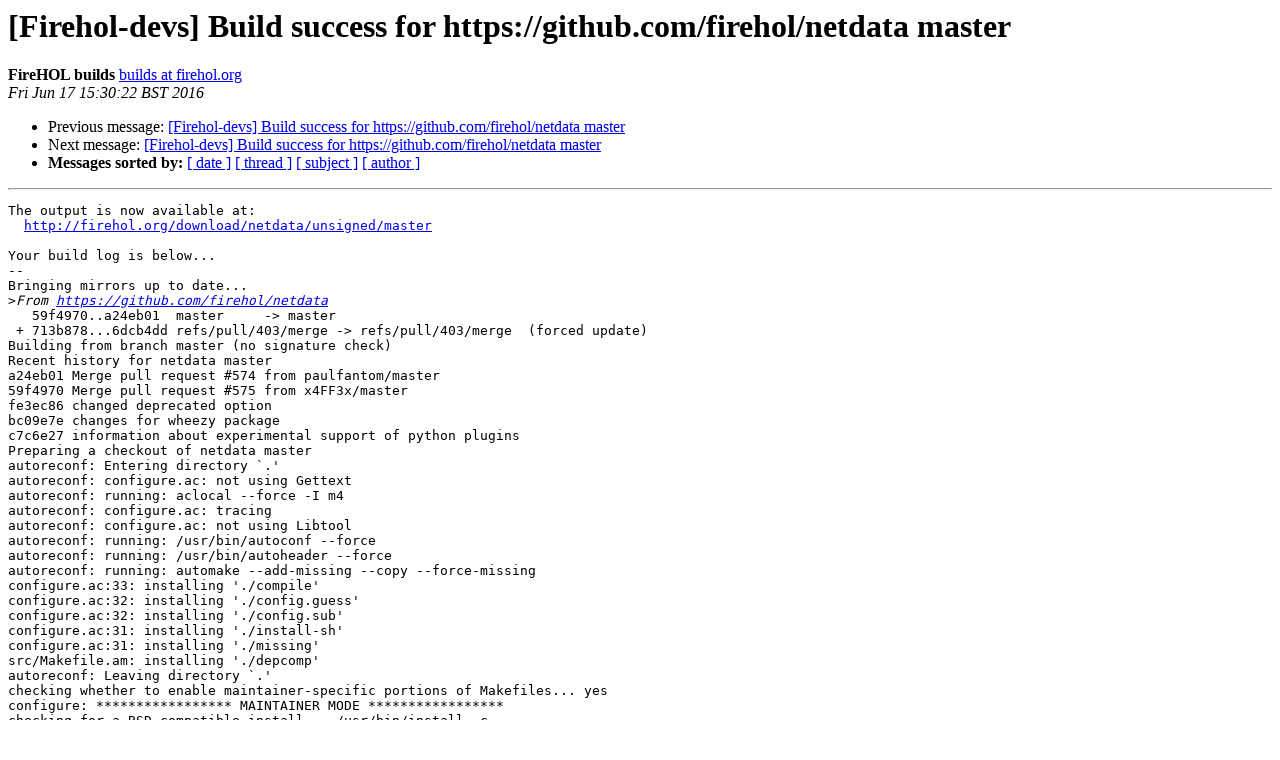

--- FILE ---
content_type: text/html
request_url: https://lists.firehol.org/pipermail/firehol-devs/2016-June/004237.html
body_size: 3505
content:
<!DOCTYPE HTML PUBLIC "-//W3C//DTD HTML 4.01 Transitional//EN">
<HTML>
 <HEAD>
   <TITLE> [Firehol-devs] Build success for https://github.com/firehol/netdata	master
   </TITLE>
   <LINK REL="Index" HREF="index.html" >
   <LINK REL="made" HREF="mailto:firehol-devs%40lists.firehol.org?Subject=Re%3A%20%5BFirehol-devs%5D%20Build%20success%20for%20https%3A//github.com/firehol/netdata%0A%09master&In-Reply-To=%3C20160617143022.E05DCC0240%40firehol.org%3E">
   <META NAME="robots" CONTENT="index,nofollow">
   <style type="text/css">
       pre {
           white-space: pre-wrap;       /* css-2.1, curent FF, Opera, Safari */
           }
   </style>
   <META http-equiv="Content-Type" content="text/html; charset=utf-8">
   <LINK REL="Previous"  HREF="004236.html">
   <LINK REL="Next"  HREF="004238.html">
 </HEAD>
 <BODY BGCOLOR="#ffffff">
   <H1>[Firehol-devs] Build success for https://github.com/firehol/netdata	master</H1>
    <B>FireHOL builds</B> 
    <A HREF="mailto:firehol-devs%40lists.firehol.org?Subject=Re%3A%20%5BFirehol-devs%5D%20Build%20success%20for%20https%3A//github.com/firehol/netdata%0A%09master&In-Reply-To=%3C20160617143022.E05DCC0240%40firehol.org%3E"
       TITLE="[Firehol-devs] Build success for https://github.com/firehol/netdata	master">builds at firehol.org
       </A><BR>
    <I>Fri Jun 17 15:30:22 BST 2016</I>
    <P><UL>
        <LI>Previous message: <A HREF="004236.html">[Firehol-devs] Build success for https://github.com/firehol/netdata	master
</A></li>
        <LI>Next message: <A HREF="004238.html">[Firehol-devs] Build success for https://github.com/firehol/netdata	master
</A></li>
         <LI> <B>Messages sorted by:</B> 
              <a href="date.html#4237">[ date ]</a>
              <a href="thread.html#4237">[ thread ]</a>
              <a href="subject.html#4237">[ subject ]</a>
              <a href="author.html#4237">[ author ]</a>
         </LI>
       </UL>
    <HR>  
<!--beginarticle-->
<PRE>The output is now available at:
  <A HREF="http://firehol.org/download/netdata/unsigned/master">http://firehol.org/download/netdata/unsigned/master</A>

Your build log is below...
--
Bringing mirrors up to date...
&gt;<i>From <A HREF="https://github.com/firehol/netdata">https://github.com/firehol/netdata</A>
</I>   59f4970..a24eb01  master     -&gt; master
 + 713b878...6dcb4dd refs/pull/403/merge -&gt; refs/pull/403/merge  (forced update)
Building from branch master (no signature check)
Recent history for netdata master
a24eb01 Merge pull request #574 from paulfantom/master
59f4970 Merge pull request #575 from x4FF3x/master
fe3ec86 changed deprecated option
bc09e7e changes for wheezy package
c7c6e27 information about experimental support of python plugins
Preparing a checkout of netdata master
autoreconf: Entering directory `.'
autoreconf: configure.ac: not using Gettext
autoreconf: running: aclocal --force -I m4
autoreconf: configure.ac: tracing
autoreconf: configure.ac: not using Libtool
autoreconf: running: /usr/bin/autoconf --force
autoreconf: running: /usr/bin/autoheader --force
autoreconf: running: automake --add-missing --copy --force-missing
configure.ac:33: installing './compile'
configure.ac:32: installing './config.guess'
configure.ac:32: installing './config.sub'
configure.ac:31: installing './install-sh'
configure.ac:31: installing './missing'
src/Makefile.am: installing './depcomp'
autoreconf: Leaving directory `.'
checking whether to enable maintainer-specific portions of Makefiles... yes
configure: ***************** MAINTAINER MODE *****************
checking for a BSD-compatible install... /usr/bin/install -c
checking whether build environment is sane... yes
checking for a thread-safe mkdir -p... /bin/mkdir -p
checking for gawk... no
checking for mawk... mawk
checking whether make sets $(MAKE)... yes
checking whether make supports nested variables... yes
checking build system type... x86_64-unknown-linux-gnu
checking host system type... x86_64-unknown-linux-gnu
checking for gcc... gcc
checking whether the C compiler works... yes
checking for C compiler default output file name... a.out
checking for suffix of executables... 
checking whether we are cross compiling... no
checking for suffix of object files... o
checking whether we are using the GNU C compiler... yes
checking whether gcc accepts -g... yes
checking for gcc option to accept ISO C89... none needed
checking whether gcc understands -c and -o together... yes
checking for style of include used by make... GNU
checking dependency style of gcc... gcc3
checking for pkg-config... /usr/bin/pkg-config
checking pkg-config is at least version 0.9.0... yes
checking how to run the C preprocessor... gcc -E
checking for grep that handles long lines and -e... /bin/grep
checking for egrep... /bin/grep -E
checking for ANSI C header files... yes
checking for sys/types.h... yes
checking for sys/stat.h... yes
checking for stdlib.h... yes
checking for string.h... yes
checking for memory.h... yes
checking for strings.h... yes
checking for inttypes.h... yes
checking for stdint.h... yes
checking for unistd.h... yes
checking minix/config.h usability... no
checking minix/config.h presence... no
checking for minix/config.h... no
checking whether it is safe to define __EXTENSIONS__... yes
checking for accept4... yes
checking if compiler needs -Werror to reject unknown flags... no
checking for the pthreads library -lpthreads... no
checking whether pthreads work without any flags... no
checking whether pthreads work with -Kthread... no
checking whether pthreads work with -kthread... no
checking for the pthreads library -llthread... no
checking whether pthreads work with -pthread... yes
checking for joinable pthread attribute... PTHREAD_CREATE_JOINABLE
checking if more special flags are required for pthreads... no
checking for PTHREAD_PRIO_INHERIT... yes
checking for uint8_t... yes
checking for uint16_t... yes
checking for uint32_t... yes
checking for inline... inline
checking for sin in -lm... yes
checking for UUID... yes
checking for ZLIB... yes
checking that generated files are newer than configure... done
configure: creating ./config.status
config.status: creating Makefile
config.status: creating charts.d/Makefile
config.status: creating conf.d/Makefile
config.status: creating netdata.spec
config.status: creating python.d/Makefile
config.status: creating node.d/Makefile
config.status: creating plugins.d/Makefile
config.status: creating src/Makefile
config.status: creating system/Makefile
config.status: creating web/Makefile
config.status: creating contrib/Makefile
config.status: creating config.h
config.status: executing depfiles commands
make  dist-xz dist-bzip2 dist-gzip am__post_remove_distdir='@:'
make[1]: Entering directory `/tmp/tmp.0BeZ2QVZbx/build/netdata'
if test -d &quot;netdata-1.2.1_master&quot;; then find &quot;netdata-1.2.1_master&quot; -type d ! -perm -200 -exec chmod u+w {} ';' &amp;&amp; rm -rf &quot;netdata-1.2.1_master&quot; || { sleep 5 &amp;&amp; rm -rf &quot;netdata-1.2.1_master&quot;; }; else :; fi
test -d &quot;netdata-1.2.1_master&quot; || mkdir &quot;netdata-1.2.1_master&quot;
 (cd charts.d &amp;&amp; make  top_distdir=../netdata-1.2.1_master distdir=../netdata-1.2.1_master/charts.d \
     am__remove_distdir=: am__skip_length_check=: am__skip_mode_fix=: distdir)
make[2]: Entering directory `/tmp/tmp.0BeZ2QVZbx/build/netdata/charts.d'
make[2]: Leaving directory `/tmp/tmp.0BeZ2QVZbx/build/netdata/charts.d'
 (cd conf.d &amp;&amp; make  top_distdir=../netdata-1.2.1_master distdir=../netdata-1.2.1_master/conf.d \
     am__remove_distdir=: am__skip_length_check=: am__skip_mode_fix=: distdir)
make[2]: Entering directory `/tmp/tmp.0BeZ2QVZbx/build/netdata/conf.d'
make[2]: Leaving directory `/tmp/tmp.0BeZ2QVZbx/build/netdata/conf.d'
 (cd node.d &amp;&amp; make  top_distdir=../netdata-1.2.1_master distdir=../netdata-1.2.1_master/node.d \
     am__remove_distdir=: am__skip_length_check=: am__skip_mode_fix=: distdir)
make[2]: Entering directory `/tmp/tmp.0BeZ2QVZbx/build/netdata/node.d'
make[2]: Leaving directory `/tmp/tmp.0BeZ2QVZbx/build/netdata/node.d'
 (cd plugins.d &amp;&amp; make  top_distdir=../netdata-1.2.1_master distdir=../netdata-1.2.1_master/plugins.d \
     am__remove_distdir=: am__skip_length_check=: am__skip_mode_fix=: distdir)
make[2]: Entering directory `/tmp/tmp.0BeZ2QVZbx/build/netdata/plugins.d'
make[2]: Leaving directory `/tmp/tmp.0BeZ2QVZbx/build/netdata/plugins.d'
 (cd python.d &amp;&amp; make  top_distdir=../netdata-1.2.1_master distdir=../netdata-1.2.1_master/python.d \
     am__remove_distdir=: am__skip_length_check=: am__skip_mode_fix=: distdir)
make[2]: Entering directory `/tmp/tmp.0BeZ2QVZbx/build/netdata/python.d'
make[2]: Leaving directory `/tmp/tmp.0BeZ2QVZbx/build/netdata/python.d'
 (cd src &amp;&amp; make  top_distdir=../netdata-1.2.1_master distdir=../netdata-1.2.1_master/src \
     am__remove_distdir=: am__skip_length_check=: am__skip_mode_fix=: distdir)
make[2]: Entering directory `/tmp/tmp.0BeZ2QVZbx/build/netdata/src'
make[2]: Leaving directory `/tmp/tmp.0BeZ2QVZbx/build/netdata/src'
 (cd system &amp;&amp; make  top_distdir=../netdata-1.2.1_master distdir=../netdata-1.2.1_master/system \
     am__remove_distdir=: am__skip_length_check=: am__skip_mode_fix=: distdir)
make[2]: Entering directory `/tmp/tmp.0BeZ2QVZbx/build/netdata/system'
make[2]: Leaving directory `/tmp/tmp.0BeZ2QVZbx/build/netdata/system'
 (cd web &amp;&amp; make  top_distdir=../netdata-1.2.1_master distdir=../netdata-1.2.1_master/web \
     am__remove_distdir=: am__skip_length_check=: am__skip_mode_fix=: distdir)
make[2]: Entering directory `/tmp/tmp.0BeZ2QVZbx/build/netdata/web'
if test -d &quot;../.git&quot;; then \
		git --git-dir=&quot;../.git&quot; log -n 1 --format=%H; \
	fi &gt; version.txt.tmp
test -s version.txt.tmp || echo 0 &gt; version.txt.tmp
mv version.txt.tmp version.txt
make[2]: Leaving directory `/tmp/tmp.0BeZ2QVZbx/build/netdata/web'
 (cd contrib &amp;&amp; make  top_distdir=../netdata-1.2.1_master distdir=../netdata-1.2.1_master/contrib \
     am__remove_distdir=: am__skip_length_check=: am__skip_mode_fix=: distdir)
make[2]: Entering directory `/tmp/tmp.0BeZ2QVZbx/build/netdata/contrib'
echo &quot;netdata (1.2.1_master) UNRELEASED; urgency=medium&quot; | \
		tr '_' '~' &gt; debian/changelog
echo &quot;  * Latest release&quot; &gt;&gt; debian/changelog
echo &quot; -- Netdata Team &lt;&gt;  `date -R`&quot; &gt;&gt; debian/changelog
make[2]: Leaving directory `/tmp/tmp.0BeZ2QVZbx/build/netdata/contrib'
test -n &quot;&quot; \
	|| find &quot;netdata-1.2.1_master&quot; -type d ! -perm -755 \
		-exec chmod u+rwx,go+rx {} \; -o \
	  ! -type d ! -perm -444 -links 1 -exec chmod a+r {} \; -o \
	  ! -type d ! -perm -400 -exec chmod a+r {} \; -o \
	  ! -type d ! -perm -444 -exec /bin/sh /tmp/tmp.0BeZ2QVZbx/build/netdata/install-sh -c -m a+r {} {} \; \
	|| chmod -R a+r &quot;netdata-1.2.1_master&quot;
tardir=netdata-1.2.1_master &amp;&amp; ${TAR-tar} chof - &quot;$tardir&quot; | XZ_OPT=${XZ_OPT--e} xz -c &gt;netdata-1.2.1_master.tar.xz
tardir=netdata-1.2.1_master &amp;&amp; ${TAR-tar} chof - &quot;$tardir&quot; | BZIP2=${BZIP2--9} bzip2 -c &gt;netdata-1.2.1_master.tar.bz2
tardir=netdata-1.2.1_master &amp;&amp; ${TAR-tar} chof - &quot;$tardir&quot; | GZIP=--best gzip -c &gt;netdata-1.2.1_master.tar.gz
make[1]: Leaving directory `/tmp/tmp.0BeZ2QVZbx/build/netdata'
if test -d &quot;netdata-1.2.1_master&quot;; then find &quot;netdata-1.2.1_master&quot; -type d ! -perm -200 -exec chmod u+w {} ';' &amp;&amp; rm -rf &quot;netdata-1.2.1_master&quot; || { sleep 5 &amp;&amp; rm -rf &quot;netdata-1.2.1_master&quot;; }; else :; fi
Archive creation successful

</PRE>

<!--endarticle-->
    <HR>
    <P><UL>
        <!--threads-->
	<LI>Previous message: <A HREF="004236.html">[Firehol-devs] Build success for https://github.com/firehol/netdata	master
</A></li>
	<LI>Next message: <A HREF="004238.html">[Firehol-devs] Build success for https://github.com/firehol/netdata	master
</A></li>
         <LI> <B>Messages sorted by:</B> 
              <a href="date.html#4237">[ date ]</a>
              <a href="thread.html#4237">[ thread ]</a>
              <a href="subject.html#4237">[ subject ]</a>
              <a href="author.html#4237">[ author ]</a>
         </LI>
       </UL>

<hr>
<a href="http://lists.firehol.org/mailman/listinfo/firehol-devs">More information about the Firehol-devs
mailing list</a><br>
</body></html>
